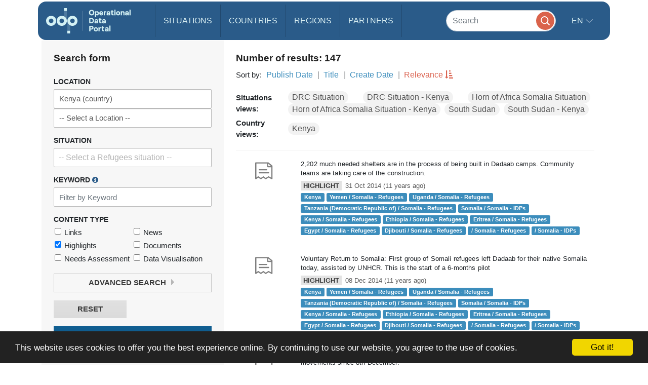

--- FILE ---
content_type: image/svg+xml
request_url: https://data.unhcr.org/bundles/common/img/icons/highlight-black.svg
body_size: 3228
content:
<?xml version="1.0" encoding="UTF-8" standalone="no"?>
<svg width="35px" height="34px" viewBox="0 0 35 34" version="1.1" xmlns="http://www.w3.org/2000/svg">
    <!-- Generator: Sketch 3.8.3 (29802) - http://www.bohemiancoding.com/sketch -->
    <title>Page 1</title>
    <desc>Created with Sketch.</desc>
    <defs></defs>
    <g id="Page-1" stroke="none" stroke-width="1" fill="none" fill-rule="evenodd">
        <g id="search" transform="translate(-422.000000, -531.000000)" fill="#000000">
            <g id="Page-1" transform="translate(422.000000, 531.000000)">
                <path d="M1.31891667,33.8950694 C1.13244444,33.8950694 0.943930556,33.8521944 0.773791667,33.7644028 C0.369541667,33.5595556 0.117055556,33.1450972 0.117055556,32.6932083 L0.117055556,1.58977778 C0.117055556,0.924875 0.656736111,0.385194444 1.32095833,0.385194444 L25.6031806,0.385194444 C25.8767639,0.385194444 26.1428611,0.478430556 26.3579167,0.651291667 L33.8685278,6.68577778 C34.153,6.91444444 34.3176944,7.26016667 34.3176944,7.62426389 L34.3176944,32.6904861 C34.3176944,33.1103889 34.0971944,33.5017083 33.7378611,33.7194861 C33.3764861,33.9399861 32.9300417,33.950875 32.5577778,33.7569167 L26.4565972,30.5746389 L21.5334583,33.705875 C21.1155972,33.9719722 20.5731944,33.9535972 20.1750694,33.6609583 L16.219,30.7447778 L11.9655278,33.6820556 C11.5558333,33.9665278 11.0168333,33.96925 10.6044167,33.6875 L6.16515278,30.6624306 L2.02805556,33.6664028 C1.81572222,33.8174861 1.56868056,33.8950694 1.31891667,33.8950694 L1.31891667,33.8950694 Z M16.237375,28.06475 C16.4878194,28.06475 16.7403056,28.1423333 16.9499167,28.2988611 L20.9325278,31.2340972 L25.7467778,28.1736389 C26.1081528,27.9429306 26.5654861,27.923875 26.9486389,28.1205556 L31.9064861,30.704625 L31.9064861,8.20409722 L25.1751111,2.79368056 L2.52009722,2.79368056 L2.52009722,30.3323611 L5.42879167,28.2192361 C5.83780556,27.9211528 6.39381944,27.9109444 6.81372222,28.1981389 L11.2713611,31.2340972 L15.5520556,28.2804861 C15.7589444,28.1368889 15.9985,28.06475 16.237375,28.06475 L16.237375,28.06475 Z" id="Fill-1"></path>
                <path d="M32.0017639,10.1416389 L24.8933611,10.1416389 C24.2291389,10.1416389 23.6915,9.60195833 23.6915,8.93773611 L23.6915,2.53847222 C23.6915,1.87425 24.2311806,1.33456944 24.8933611,1.33456944 C25.5582639,1.33456944 26.0979444,1.87425 26.0979444,2.53847222 L26.0979444,7.735875 L32.0017639,7.735875 C32.6666667,7.735875 33.2063472,8.27555556 33.2063472,8.94045833 C33.2063472,9.60195833 32.6666667,10.1416389 32.0017639,10.1416389 L32.0017639,10.1416389 Z" id="Fill-3"></path>
                <path d="M8.221368,16.3040694 C7.55646522,16.3040694 7.01678467,15.7643888 7.01678467,15.1001666 C7.01678467,14.4352638 7.55646522,13.8955833 8.221368,13.8955833 L22.7594444,13.8955833 C23.4243472,13.8955833 23.9640278,14.4352639 23.9640278,15.1001667 C23.9640278,15.7671111 23.4243472,16.3040694 22.7594444,16.3040694 L8.221368,16.3040694 Z" id="Fill-4"></path>
                <path d="M8.21226459,22.1711388 C7.54804237,22.1711388 7.00836182,21.6314583 7.00836182,20.9672361 C7.00836182,20.3023333 7.54804237,19.7626527 8.21226459,19.7626527 L26.7594444,19.7626528 C27.4243472,19.7626528 27.9640278,20.3023333 27.9640278,20.9672361 C27.9640278,21.6287361 27.4243472,22.1711389 26.7594444,22.1711389 L8.21226459,22.1711388 Z" id="Fill-5"></path>
            </g>
        </g>
    </g>
</svg>